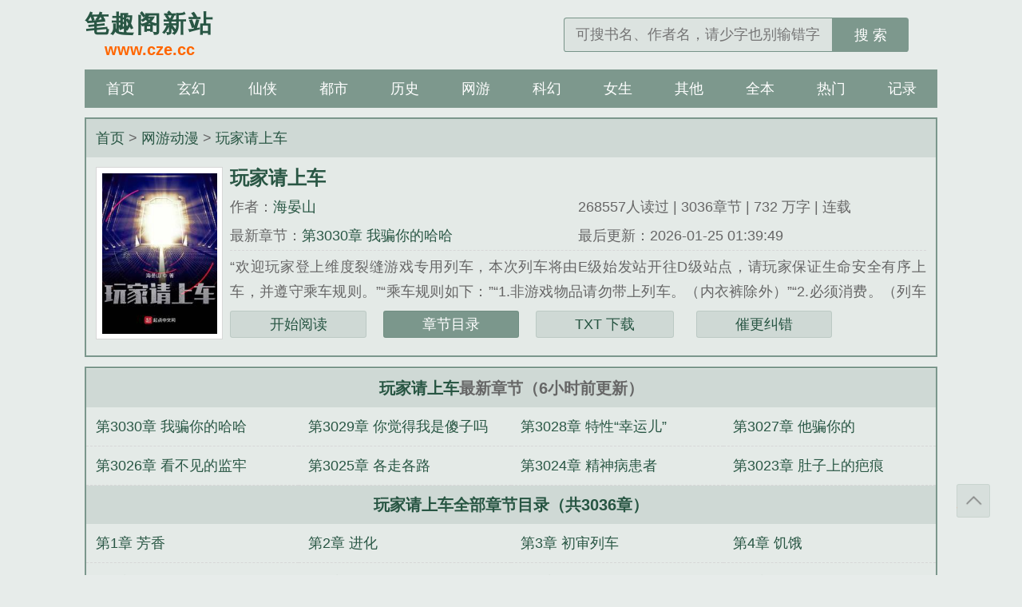

--- FILE ---
content_type: text/html; charset=utf-8
request_url: http://www.cze.cc/98_98117/
body_size: 6035
content:



<!DOCTYPE html>
<html lang='zh'>
<head>
<meta charset="UTF-8">
<title>玩家请上车_玩家请上车最新章节列表_玩家请上车最新章节目录_笔趣阁新站</title>
<meta name="keywords" content="玩家请上车,玩家请上车最新章节目录,最新章节免费阅读" />
<meta name="description" content="《玩家请上车》最新章节由网友提供，《玩家请上车》情节跌宕起伏、扣人心弦，是一本情节与文笔俱佳的，笔趣阁新站免费提供玩家请上车最新清爽干净的文字章节在线阅读。" />
<meta property="og:type" content="novel"/>
<meta property="og:title" content="玩家请上车"/>
<meta property="og:description" content="“欢迎玩家登上维度裂缝游戏专用列车，本次列车将由E级始发站开往D级站点，请玩家保证生命安全有序上车，并遵守乘车规则。”“乘车规则如下：”“1.非游戏物品请勿带上列车。（内衣裤除外）”“2.必须消费。（列车工作人员均为无薪上岗）”“3.熄灯之后请勿开灯。（艺高人胆大者除外）”“此外，列车鼓励偷袭、斗殴、猎食等多种休闲方式，请玩家随意选择。”“祝您旅途愉快。”"/>
<meta property="og:image" content="http://img.cze.cc/98/98117/98117s.jpg"/>
<meta property="og:novel:category" content="网游动漫"/>
<meta property="og:novel:author" content="海晏山"/>
<meta property="og:novel:book_name" content="玩家请上车"/>
<meta property="og:novel:read_url" content="http://www.cze.cc/98_98117/"/>
<meta property="og:url" content="http://www.cze.cc/98_98117/"/>
<meta property="og:novel:status" content="连载"/>
<meta property="og:novel:author_link" content="http://www.cze.cc/author/海晏山/">
<meta property="og:novel:update_time" content='2026-01-25 01:39:49' />
<meta property="og:novel:latest_chapter_name" content="第3030章 我骗你的哈哈"/>
<meta property="og:novel:latest_chapter_url" content="http://www.cze.cc/98_98117/74249284.html"/>
<link href="http://www.cze.cc/98_98117/" rel="canonical">
<meta http-equiv="Cache-Control" content="no-transform">
<meta http-equiv="Cache-Control" content="no-siteapp">
<meta http-equiv="X-UA-Compatible" content="IE=edge,chrome=1">
<meta name="renderer" content="webkit">
<meta name="applicable-device" content="pc,mobile">
<meta name="viewport" content="width=device-width, initial-scale=1.0, minimum-scale=1.0, maximum-scale=1.0">
<meta name="MobileOptimized" content="320">
<meta name="apple-mobile-web-app-capable" content="yes">
<meta name="screen-orientation" content="portrait">
<meta name="x5-orientation" content="portrait">
<link rel="stylesheet" href="/static/cze/style.css?v=20207">
<script src="/static/cze/jquery.min.js"></script>
<script src="/static/cze/common.js?v=20207"></script>
<script src="/static/cze/user.js?v=20207"></script>
</head>
<body id="wrapper">
<header class="header">
	<div class="header_logo">
		<a href="http://www.cze.cc" title="笔趣阁新站"><span>笔趣阁新站</span><p>www.cze.cc</p></a>
	</div>
    <ul class="header_logo_left" id="header_left"></ul>
    <div class="header_logo_middle" id="header_title"></div>
    <ul class="header_logo_right">
        <li><a id="search-btn" href="javascript:;"></a></li>
        <li><a id="menu-btn" href="javascript:;"></a></li>
    </ul>
	<a href="/" class="header_login"></a>
	<div class="header_search">
		<form name="search" action="/search/" method="get">
			<input type="text" placeholder="可搜书名、作者名，请少字也别输错字" value="" name="searchkey" class="search" id="searchkey" autocomplete="off" required>
			<button type="submit">搜 索</button>
		</form>
	</div>
</header>
<nav class="nav">
	<ul>
        <li><a href="/">首页</a></li>
                <li> <a href="/class/xuanhuanxiaoshuo/1/">玄幻</a></li>
                <li> <a href="/class/xiuzhenxiaoshuo/1/">仙侠</a></li>
                <li> <a href="/class/dushixiaoshuo/1/">都市</a></li>
                <li> <a href="/class/lishijunshi/1/">历史</a></li>
                <li> <a href="/class/wangyouxiaoshuo/1/">网游</a></li>
                <li> <a href="/class/kehuanxiaoshuo/1/">科幻</a></li>
                <li> <a href="/class/nvshengxiaoshuo/1/">女生</a></li>
                <li> <a href="/class/qitaxiaoshuo/1/">其他</a></li>
        		<li><a href="/quanben/class/">全本</a></li>
        <li><a href="/rank/allvisit/">热门</a></li>
        <li><a href="/history.html">记录</a></li>
	</ul>
</nav><article class="box_con">
	<div class="con_top">
		<a href="http://www.cze.cc">首页</a> &gt; <a href="/class/wangyouxiaoshuo/1/">网游动漫</a> &gt; <a href="" title="玩家请上车最新章节">玩家请上车</a>	</div>
	<div id="maininfo">
    	<div id="sidebar">
    		<div id="fmimg"><img class="lazy" src="/static/cze/nocover.jpg" data-original="http://img.cze.cc/98/98117/98117s.jpg" alt="玩家请上车" width="120" height="150"></div>
    	</div>
		<div id="info">
			<h1>玩家请上车</h1>
			<p>作者：<a href="/author/海晏山/" title="海晏山">海晏山</a></p>
			<p class="visible-xs">点击：268557</p>
			<p class="visible-xs">字数：732 万字</p>
			<p class="visible-xs">状态：连载</p>
			<p class="hidden-xs">268557人读过 | 3036章节 | 732 万字 | 连载</p>
			<p class="hidden-xs">最新章节：<a href="/98_98117/74249284.html" title="第3030章 我骗你的哈哈" rel="chapter">第3030章 我骗你的哈哈</a></p>
			<p class="hidden-xs">最后更新：2026-01-25 01:39:49</p>
		</div>
		<div class="lastchapter visible-xs">最新章节：<a href="/98_98117/74249284.html" title="第3030章 我骗你的哈哈" rel="chapter">第3030章 我骗你的哈哈</a></div>
		<div id="intro">“欢迎玩家登上维度裂缝游戏专用列车，本次列车将由E级始发站开往D级站点，请玩家保证生命安全有序上车，并遵守乘车规则。”“乘车规则如下：”“1.非游戏物品请勿带上列车。（内衣裤除外）”“2.必须消费。（列车工作人员均为无薪上岗）”“3.熄灯之后请勿开灯。（艺高人胆大者除外）”“此外，列车鼓励偷袭、斗殴、猎食等多种休闲方式，请玩家随意选择。”“祝您旅途愉快。”...<br/>《玩家请上车》是海晏山精心创作的网游动漫。</div>
		<div class="readbtn"><a href="/98_98117/29548822.html">开始阅读</a><a href="/indexlist/98_98117/" class="chapterlist">章节目录</a><a href="/98_98117/29548822.html" class="addbookcase">TXT 下载</a>                                                        <a href="javascript:report();"class="addbookcase">催更纠错</a>
        					</div>
	</div>
	<div class="listtj" class="hidden-xs"></div>
</article>
<article class="box_con">
    <div id="list">
		<dl>
			<dt><a href="" title="玩家请上车" class="hidden-xs">玩家请上车</a>最新章节（6小时前更新）</dt>
    		                              <a href="/98_98117/74249284.html" title="玩家请上车 第3030章 我骗你的哈哈" rel="chapter"><dd>第3030章 我骗你的哈哈</dd></a>
                                    <a href="/98_98117/74249283.html" title="玩家请上车 第3029章 你觉得我是傻子吗" rel="chapter"><dd>第3029章 你觉得我是傻子吗</dd></a>
                                    <a href="/98_98117/74249192.html" title="玩家请上车 第3028章 特性“幸运儿”" rel="chapter"><dd>第3028章 特性“幸运儿”</dd></a>
                                    <a href="/98_98117/74249149.html" title="玩家请上车 第3027章 他骗你的" rel="chapter"><dd>第3027章 他骗你的</dd></a>
                                    <a href="/98_98117/74249148.html" title="玩家请上车 第3026章 看不见的监牢" rel="chapter"><dd>第3026章 看不见的监牢</dd></a>
                                    <a href="/98_98117/74249117.html" title="玩家请上车 第3025章 各走各路" rel="chapter"><dd>第3025章 各走各路</dd></a>
                                    <a href="/98_98117/74249005.html" title="玩家请上车 第3024章 精神病患者" rel="chapter"><dd>第3024章 精神病患者</dd></a>
                                    <a href="/98_98117/74249004.html" title="玩家请上车 第3023章 肚子上的疤痕" rel="chapter"><dd>第3023章 肚子上的疤痕</dd></a>
                                        <a href="/indexlist/98_98117/" title="玩家请上车"><dt>玩家请上车全部章节目录（共3036章）</dt></a>
    			                     <a href="/98_98117/29548822.html" title="第1章 芳香" rel="chapter"><dd>第1章 芳香</dd></a>
                                     <a href="/98_98117/29548823.html" title="第2章 进化" rel="chapter"><dd>第2章 进化</dd></a>
                                     <a href="/98_98117/29548824.html" title="第3章 初审列车" rel="chapter"><dd>第3章 初审列车</dd></a>
                                     <a href="/98_98117/29548825.html" title="第4章 饥饿" rel="chapter"><dd>第4章 饥饿</dd></a>
                                     <a href="/98_98117/29548826.html" title="第5章 食物" rel="chapter"><dd>第5章 食物</dd></a>
                                     <a href="/98_98117/29548827.html" title="第6章 规则" rel="chapter"><dd>第6章 规则</dd></a>
                                     <a href="/98_98117/29548828.html" title="第7章 熄灯" rel="chapter"><dd>第7章 熄灯</dd></a>
                                     <a href="/98_98117/29548829.html" title="第8章 怀疑" rel="chapter"><dd>第8章 怀疑</dd></a>
                                     <a href="/98_98117/29548830.html" title="第9章 违规" rel="chapter"><dd>第9章 违规</dd></a>
                                     <a href="/98_98117/29548831.html" title="第10章 提醒" rel="chapter"><dd>第10章 提醒</dd></a>
                                     <a href="/98_98117/29548832.html" title="第11章 异变" rel="chapter"><dd>第11章 异变</dd></a>
                                     <a href="/98_98117/29548833.html" title="第12章 怪物" rel="chapter"><dd>第12章 怪物</dd></a>
                                     <a href="/98_98117/29548834.html" title="第13章 殴杀" rel="chapter"><dd>第13章 殴杀</dd></a>
                                     <a href="/98_98117/29548835.html" title="第14章 肉肠" rel="chapter"><dd>第14章 肉肠</dd></a>
                                     <a href="/98_98117/29548836.html" title="第15章 搏杀" rel="chapter"><dd>第15章 搏杀</dd></a>
                                     <a href="/98_98117/29548837.html" title="第16章 到站" rel="chapter"><dd>第16章 到站</dd></a>
                                     <a href="/98_98117/29548838.html" title="第17章 骗票" rel="chapter"><dd>第17章 骗票</dd></a>
                                     <a href="/98_98117/29548839.html" title="第18章 砍头魔" rel="chapter"><dd>第18章 砍头魔</dd></a>
                                     <a href="/98_98117/29548840.html" title="第19章 吊尸" rel="chapter"><dd>第19章 吊尸</dd></a>
                                     <a href="/98_98117/29548841.html" title="第20章 夜声" rel="chapter"><dd>第20章 夜声</dd></a>
                                     <a href="/98_98117/29548842.html" title="第21章 飞斧" rel="chapter"><dd>第21章 飞斧</dd></a>
                                     <a href="/98_98117/29548843.html" title="第22章 诅咒" rel="chapter"><dd>第22章 诅咒</dd></a>
                                     <a href="/98_98117/29548844.html" title="第23章 雕像" rel="chapter"><dd>第23章 雕像</dd></a>
                                     <a href="/98_98117/29548845.html" title="第24章 圆谎" rel="chapter"><dd>第24章 圆谎</dd></a>
                                     <a href="/98_98117/29548846.html" title="第25章 挖坟" rel="chapter"><dd>第25章 挖坟</dd></a>
                                     <a href="/98_98117/29548847.html" title="第26章 逼问" rel="chapter"><dd>第26章 逼问</dd></a>
                                     <a href="/98_98117/29548848.html" title="第27章 无头" rel="chapter"><dd>第27章 无头</dd></a>
                                     <a href="/98_98117/29548849.html" title="第28章 猜疑" rel="chapter"><dd>第28章 猜疑</dd></a>
                                     <a href="/98_98117/29548850.html" title="第29章 杀欲" rel="chapter"><dd>第29章 杀欲</dd></a>
                                     <a href="/98_98117/29548851.html" title="第30章 失踪" rel="chapter"><dd>第30章 失踪</dd></a>
                                     <a href="/98_98117/29548852.html" title="第31章 偷袭" rel="chapter"><dd>第31章 偷袭</dd></a>
                                     <a href="/98_98117/29548853.html" title="第32章 现身" rel="chapter"><dd>第32章 现身</dd></a>
                                     <a href="/98_98117/29548854.html" title="第33章 对质" rel="chapter"><dd>第33章 对质</dd></a>
                                     <a href="/98_98117/29548855.html" title="第34章 推断" rel="chapter"><dd>第34章 推断</dd></a>
                                     <a href="/98_98117/29548856.html" title="第35章 通关" rel="chapter"><dd>第35章 通关</dd></a>
                                     <a href="/98_98117/29548857.html" title="第36章 回程" rel="chapter"><dd>第36章 回程</dd></a>
                                     <a href="/98_98117/29548858.html" title="第37章 交易" rel="chapter"><dd>第37章 交易</dd></a>
                                     <a href="/98_98117/29548859.html" title="第38章 挖坑" rel="chapter"><dd>第38章 挖坑</dd></a>
                                     <a href="/98_98117/29548860.html" title="第39章 表妹" rel="chapter"><dd>第39章 表妹</dd></a>
                                     <a href="/98_98117/29548861.html" title="第40章 先锋" rel="chapter"><dd>第40章 先锋</dd></a>
                                     <a href="/98_98117/29548862.html" title="第41章 好味道鲜肉供应厂" rel="chapter"><dd>第41章 好味道鲜肉供应厂</dd></a>
                                     <a href="/98_98117/29548863.html" title="第42章 变猪" rel="chapter"><dd>第42章 变猪</dd></a>
                                     <a href="/98_98117/29548864.html" title="第43章 剥皮" rel="chapter"><dd>第43章 剥皮</dd></a>
                                     <a href="/98_98117/29548865.html" title="第44章 任务" rel="chapter"><dd>第44章 任务</dd></a>
                                     <a href="/98_98117/29548866.html" title="第45章 密室" rel="chapter"><dd>第45章 密室</dd></a>
                                     <a href="/98_98117/29548867.html" title="第46章 探底" rel="chapter"><dd>第46章 探底</dd></a>
                                     <a href="/98_98117/29548868.html" title="第47章 争执" rel="chapter"><dd>第47章 争执</dd></a>
                                     <a href="/98_98117/29548869.html" title="第48章 冒充" rel="chapter"><dd>第48章 冒充</dd></a>
                                     <a href="/98_98117/29548870.html" title="第49章 老弟" rel="chapter"><dd>第49章 老弟</dd></a>
                                     <a href="/98_98117/29548871.html" title="第50章 皮毛" rel="chapter"><dd>第50章 皮毛</dd></a>
                                     <a href="/98_98117/29548872.html" title="第51章 气味" rel="chapter"><dd>第51章 气味</dd></a>
                                     <a href="/98_98117/29548873.html" title="第52章 后颈" rel="chapter"><dd>第52章 后颈</dd></a>
                                     <a href="/98_98117/29548874.html" title="第53章 闹掰" rel="chapter"><dd>第53章 闹掰</dd></a>
                                     <a href="/98_98117/29548875.html" title="第54章 人皮" rel="chapter"><dd>第54章 人皮</dd></a>
                                     <a href="/98_98117/29548876.html" title="第55章 突袭" rel="chapter"><dd>第55章 突袭</dd></a>
                                     <a href="/98_98117/29548877.html" title="第56章 牺牲" rel="chapter"><dd>第56章 牺牲</dd></a>
                                     <a href="/98_98117/29548878.html" title="第57章 崩溃" rel="chapter"><dd>第57章 崩溃</dd></a>
                                     <a href="/98_98117/29548879.html" title="第58章 通话" rel="chapter"><dd>第58章 通话</dd></a>
                                     <a href="/98_98117/29548880.html" title="第59章 收获" rel="chapter"><dd>第59章 收获</dd></a>
                                     <a href="/98_98117/29548881.html" title="第60章 画女" rel="chapter"><dd>第60章 画女</dd></a>
                                     <a href="/98_98117/29548882.html" title="第61章 诚意" rel="chapter"><dd>第61章 诚意</dd></a>
                                     <a href="/98_98117/29548883.html" title="第62章 宅男本色" rel="chapter"><dd>第62章 宅男本色</dd></a>
                                     <a href="/98_98117/29548884.html" title="第63章 老实说话，免得挨打" rel="chapter"><dd>第63章 老实说话，免得挨打</dd></a>
                                     <a href="/98_98117/29548885.html" title="第64章 合作愉快" rel="chapter"><dd>第64章 合作愉快</dd></a>
                                     <a href="/98_98117/29548886.html" title="第65章 狩猎玩家" rel="chapter"><dd>第65章 狩猎玩家</dd></a>
                                     <a href="/98_98117/29548887.html" title="第66章 老年美杜莎" rel="chapter"><dd>第66章 老年美杜莎</dd></a>
                                     <a href="/98_98117/29548888.html" title="第67章 拿人来换" rel="chapter"><dd>第67章 拿人来换</dd></a>
                                     <a href="/98_98117/29548889.html" title="第68章 优先杀死" rel="chapter"><dd>第68章 优先杀死</dd></a>
                                     <a href="/98_98117/29548890.html" title="第69章 凶残小姑娘" rel="chapter"><dd>第69章 凶残小姑娘</dd></a>
                                     <a href="/98_98117/29548891.html" title="第70章 特异进化者" rel="chapter"><dd>第70章 特异进化者</dd></a>
                                     <a href="/98_98117/29548892.html" title="第71章 你脸是黑的" rel="chapter"><dd>第71章 你脸是黑的</dd></a>
                                     <a href="/98_98117/29548893.html" title="第72章 好事上门" rel="chapter"><dd>第72章 好事上门</dd></a>
                                     <a href="/98_98117/29548894.html" title="第73章 围杀圣剑会" rel="chapter"><dd>第73章 围杀圣剑会</dd></a>
                                     <a href="/98_98117/29548895.html" title="第74章 铁血手段" rel="chapter"><dd>第74章 铁血手段</dd></a>
                                     <a href="/98_98117/29548896.html" title="第75章 雾中速战速决" rel="chapter"><dd>第75章 雾中速战速决</dd></a>
                                     <a href="/98_98117/29548897.html" title="第76章 不健全的超级道具" rel="chapter"><dd>第76章 不健全的超级道具</dd></a>
                                     <a href="/98_98117/29548898.html" title="第77章 降魔杵为什么不能是擀面杖" rel="chapter"><dd>第77章 降魔杵为什么不能是擀面杖</dd></a>
                                     <a href="/98_98117/29548899.html" title="第78章 电脑里爬出来的影子" rel="chapter"><dd>第78章 电脑里爬出来的影子</dd></a>
                                     <a href="/98_98117/29548900.html" title="第79章 钓来的玩家" rel="chapter"><dd>第79章 钓来的玩家</dd></a>
                                     <a href="/98_98117/29548901.html" title="第80章 吞人的别墅" rel="chapter"><dd>第80章 吞人的别墅</dd></a>
                                     <a href="/98_98117/29548902.html" title="第81章 分贝小镇" rel="chapter"><dd>第81章 分贝小镇</dd></a>
                                     <a href="/98_98117/29548903.html" title="第82章 小镇上的钟表店" rel="chapter"><dd>第82章 小镇上的钟表店</dd></a>
                                     <a href="/98_98117/29548904.html" title="第83章 愉快的解谜时间" rel="chapter"><dd>第83章 愉快的解谜时间</dd></a>
                                     <a href="/98_98117/29548905.html" title="第84章 手撕汽车的异种" rel="chapter"><dd>第84章 手撕汽车的异种</dd></a>
                                     <a href="/98_98117/29548906.html" title="第85章 夜晚十二点的谜题" rel="chapter"><dd>第85章 夜晚十二点的谜题</dd></a>
                                     <a href="/98_98117/29548907.html" title="第86章 异种攻击" rel="chapter"><dd>第86章 异种攻击</dd></a>
                                     <a href="/98_98117/29548908.html" title="第87章 死亡证明" rel="chapter"><dd>第87章 死亡证明</dd></a>
                                     <a href="/98_98117/29548909.html" title="第88章 第一次死亡" rel="chapter"><dd>第88章 第一次死亡</dd></a>
                                     <a href="/98_98117/29548910.html" title="第89章 封闭空间的飞箭" rel="chapter"><dd>第89章 封闭空间的飞箭</dd></a>
                                     <a href="/98_98117/29548911.html" title="第90章 不能随便相信陌生人" rel="chapter"><dd>第90章 不能随便相信陌生人</dd></a>
                                     <a href="/98_98117/29548912.html" title="第91章 要走在时代的前端" rel="chapter"><dd>第91章 要走在时代的前端</dd></a>
                                     <a href="/98_98117/29548913.html" title="第92章 谷雨的邀请" rel="chapter"><dd>第92章 谷雨的邀请</dd></a>
                                     <a href="/98_98117/29548914.html" title="第93章 墙布后的图纸" rel="chapter"><dd>第93章 墙布后的图纸</dd></a>
                                     <a href="/98_98117/29548915.html" title="第94章 你行你上" rel="chapter"><dd>第94章 你行你上</dd></a>
                                     <a href="/98_98117/29548916.html" title="第95章 记错的谜题" rel="chapter"><dd>第95章 记错的谜题</dd></a>
                                     <a href="/98_98117/29548917.html" title="第96章 相互猜忌" rel="chapter"><dd>第96章 相互猜忌</dd></a>
                                     <a href="/98_98117/29548918.html" title="第97章 展示诚意的时候到了" rel="chapter"><dd>第97章 展示诚意的时候到了</dd></a>
                                     <a href="/98_98117/29548919.html" title="第98章 通力合作" rel="chapter"><dd>第98章 通力合作</dd></a>
                                     <a href="/98_98117/29548920.html" title="第99章 惊险作战" rel="chapter"><dd>第99章 惊险作战</dd></a>
                                     <a href="/98_98117/29548921.html" title="第100章 战斗力与生命力爆表" rel="chapter"><dd>第100章 战斗力与生命力爆表</dd></a>
                                    		    <a href="/indexlist/98_98117/" rel="chapter"><dt>点击查看全部章节目录</dt></a>
    			    			
    		    			</dl>
        <p class="hidden-xs"><a href="" title="玩家请上车">玩家请上车</a>情节跌宕起伏、扣人心弦，是一本情节与文笔俱佳的网游动漫小说，笔趣阁新站转载收集<a href="" title="玩家请上车最新章节">玩家请上车最新章节</a>、无弹窗阅读。</p>
	</div>
    <div class="listtj"></div>
</article>
<script>
  function report() {
    if($.cookie('report')){
        alert('请不要过于频繁,30秒可操作一次');
        return false;
    } else {
        let date = new Date();
        date.setTime(date.getTime() + (parseInt(30) * 1000)); //n秒一次.
        $.cookie('report', true, {expires: date, path: '/'})
        $.ajax({
            type:"post"
            ,url:"/api/report.php?do=report"
            ,data:{
                articleid : '98117'
                ,chapterid : ''
                ,articlename : '玩家请上车'
                ,chaptername : ''
                ,repurl : window.location.href
            }, 
            success:function(state){
                state == '200' ? alert('成功！\n我们会尽快处理！\n感谢您对本站的支持') : alert('失败！\n请联系网站管理员');
            }
        });
    }
  }

</script>
<!-- footer -->
<footer class="footer" id="footer">
	<div class="footer_cont">
		<p class="hidden-xs">本站所有小说均由根据搜索引擎转码而来，只为让更多读者欣赏，本站不保存小说内容及数据，仅作宣传展示。</p>
		<p class="visible-xs">基于搜索引擎技术为您提供检索服务</p>
		<p>Copyright &copy; 2026 笔趣阁新站 <a href="/sitemap/sitemap.xml" target="_blank">网站地图</a></p>
	</div>
</footer>
<a class="gotop" onclick="javascript:gotop();">返回顶部</a>
<script>imglazy();</script>
<script>tongji();</script>
<script>
    document.getElementById('header_left').innerHTML = "<li><a href=\"/\" class=\"back-btn\">返回</a></li><li><a href=\"/history.html\" class=\"book-btn\">书架</a></li>";
    document.getElementById('header_title').innerHTML = "<a href=\"\">玩家请上车</a>";
</script>
</body>
</html>